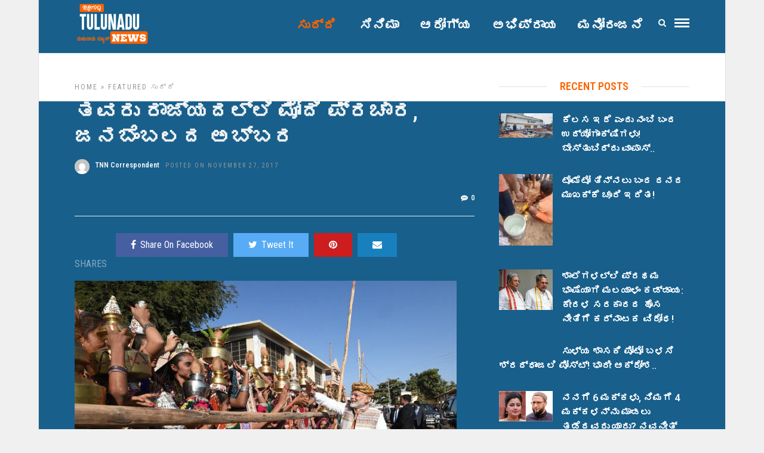

--- FILE ---
content_type: text/html; charset=UTF-8
request_url: https://tulunadunews.com/tnn6278
body_size: 16932
content:
<!DOCTYPE html>
<html lang="en-US" >
<head>

<link rel="profile" href="https://gmpg.org/xfn/11" />
<link rel="pingback" href="https://tulunadunews.com/xmlrpc.php" />

 

<meta name='robots' content='index, follow, max-image-preview:large, max-snippet:-1, max-video-preview:-1' />
	<style>img:is([sizes="auto" i], [sizes^="auto," i]) { contain-intrinsic-size: 3000px 1500px }</style>
	
	<!-- This site is optimized with the Yoast SEO plugin v26.7 - https://yoast.com/wordpress/plugins/seo/ -->
	<title>ತವರು ರಾಜ್ಯದಲ್ಲಿ ಮೋದಿ ಪ್ರಚಾರ, ಜನಬೆಂಬಲದ ಅಬ್ಬರ</title>
	<link rel="canonical" href="https://tulunadunews.com/tnn6278" />
	<meta property="og:locale" content="en_US" />
	<meta property="og:type" content="article" />
	<meta property="og:title" content="ತವರು ರಾಜ್ಯದಲ್ಲಿ ಮೋದಿ ಪ್ರಚಾರ, ಜನಬೆಂಬಲದ ಅಬ್ಬರ" />
	<meta property="og:description" content="ಗಾಂಧಿನಗರ: 2019ರ ಲೋಕಸಭೆ ಚುನಾವಣೆಯ ಮುನ್ನುಡಿ ಎಂದೇ ಬಿಂಬಿಸಲಾಗಿರುವ ಗುಜರಾತ್ ವಿಧಾನಸಭೆ ಚುನಾವಣೆ ಹಿನ್ನೆಲೆಯಲ್ಲಿ ಪ್ರಧಾನಿ ನರೇಂದ್ರ ಮೋದಿ ಸೋಮವಾರ ಗುಜರಾತ್ ತಲುಪಿದ್ದು, ಅಬ್ಬರದ ಪ್ರಚಾರದಲ್ಲಿ ತೊಡಗಿದ್ದಾರೆ. ಕಾಂಗ್ರೆಸ್ ಉಪಾಧ್ಯಕ್ಷ ರಾಹಲ್ ಗಾಂಧಿ ಈಗಾಗಲೇ ಗುಜರಾತಿನಲ್ಲಿ ಸಭೆ ನಡೆಸಿದ್ದರೂ, ಹಿಮಾಚಲ ಪ್ರದೇಶ ಚುನಾವಣೆ, ಫಿಲಿಪ್ಪೈನ್ಸ್ ನಲ್ಲಿ ನಡೆದ ಆಸಿಯಾನ್ ರಾಷ್ಟ್ರಗಳ ಶೃಂಗಸಭೆಯಲ್ಲಿ ಭಾಗಿ ಸೇರಿ ಬಿಡುವಿಲ್ಲದ [&hellip;]" />
	<meta property="og:url" content="https://tulunadunews.com/tnn6278" />
	<meta property="og:site_name" content="Tulunadu News - ತುಳುನಾಡು ನ್ಯೂಸ್" />
	<meta property="article:publisher" content="https://www.facebook.com/TulunaduNews/" />
	<meta property="article:published_time" content="2017-11-27T07:06:59+00:00" />
	<meta property="og:image" content="https://tulunadunews.com/wp-content/uploads/2017/11/moooodi.jpg" />
	<meta property="og:image:width" content="640" />
	<meta property="og:image:height" content="480" />
	<meta property="og:image:type" content="image/jpeg" />
	<meta name="author" content="TNN Correspondent" />
	<meta name="twitter:card" content="summary_large_image" />
	<meta name="twitter:label1" content="Written by" />
	<meta name="twitter:data1" content="TNN Correspondent" />
	<script type="application/ld+json" class="yoast-schema-graph">{"@context":"https://schema.org","@graph":[{"@type":"Article","@id":"https://tulunadunews.com/tnn6278#article","isPartOf":{"@id":"https://tulunadunews.com/tnn6278"},"author":{"name":"TNN Correspondent","@id":"https://tulunadunews.com/#/schema/person/efac0240166a29b060f5ad417645a7d9"},"headline":"ತವರು ರಾಜ್ಯದಲ್ಲಿ ಮೋದಿ ಪ್ರಚಾರ, ಜನಬೆಂಬಲದ ಅಬ್ಬರ","datePublished":"2017-11-27T07:06:59+00:00","mainEntityOfPage":{"@id":"https://tulunadunews.com/tnn6278"},"wordCount":0,"commentCount":0,"image":{"@id":"https://tulunadunews.com/tnn6278#primaryimage"},"thumbnailUrl":"https://tulunadunews.com/wp-content/uploads/2017/11/moooodi.jpg","articleSection":["Featured","ಸುದ್ದಿ "],"inLanguage":"en-US","potentialAction":[{"@type":"CommentAction","name":"Comment","target":["https://tulunadunews.com/tnn6278#respond"]}]},{"@type":"WebPage","@id":"https://tulunadunews.com/tnn6278","url":"https://tulunadunews.com/tnn6278","name":"ತವರು ರಾಜ್ಯದಲ್ಲಿ ಮೋದಿ ಪ್ರಚಾರ, ಜನಬೆಂಬಲದ ಅಬ್ಬರ","isPartOf":{"@id":"https://tulunadunews.com/#website"},"primaryImageOfPage":{"@id":"https://tulunadunews.com/tnn6278#primaryimage"},"image":{"@id":"https://tulunadunews.com/tnn6278#primaryimage"},"thumbnailUrl":"https://tulunadunews.com/wp-content/uploads/2017/11/moooodi.jpg","datePublished":"2017-11-27T07:06:59+00:00","author":{"@id":"https://tulunadunews.com/#/schema/person/efac0240166a29b060f5ad417645a7d9"},"breadcrumb":{"@id":"https://tulunadunews.com/tnn6278#breadcrumb"},"inLanguage":"en-US","potentialAction":[{"@type":"ReadAction","target":["https://tulunadunews.com/tnn6278"]}]},{"@type":"ImageObject","inLanguage":"en-US","@id":"https://tulunadunews.com/tnn6278#primaryimage","url":"https://tulunadunews.com/wp-content/uploads/2017/11/moooodi.jpg","contentUrl":"https://tulunadunews.com/wp-content/uploads/2017/11/moooodi.jpg","width":640,"height":480},{"@type":"BreadcrumbList","@id":"https://tulunadunews.com/tnn6278#breadcrumb","itemListElement":[{"@type":"ListItem","position":1,"name":"Home","item":"https://tulunadunews.com/"},{"@type":"ListItem","position":2,"name":"ತವರು ರಾಜ್ಯದಲ್ಲಿ ಮೋದಿ ಪ್ರಚಾರ, ಜನಬೆಂಬಲದ ಅಬ್ಬರ"}]},{"@type":"WebSite","@id":"https://tulunadunews.com/#website","url":"https://tulunadunews.com/","name":"Tulunadu News - ತುಳುನಾಡು ನ್ಯೂಸ್","description":"A Comprehensive News Portal serving the People of Tulunadu","potentialAction":[{"@type":"SearchAction","target":{"@type":"EntryPoint","urlTemplate":"https://tulunadunews.com/?s={search_term_string}"},"query-input":{"@type":"PropertyValueSpecification","valueRequired":true,"valueName":"search_term_string"}}],"inLanguage":"en-US"},{"@type":"Person","@id":"https://tulunadunews.com/#/schema/person/efac0240166a29b060f5ad417645a7d9","name":"TNN Correspondent","image":{"@type":"ImageObject","inLanguage":"en-US","@id":"https://tulunadunews.com/#/schema/person/image/","url":"https://secure.gravatar.com/avatar/e704dd723c132c534676c63470f5fef2cd81c80955cc5492a73d4b05dfacff35?s=96&d=mm&r=g","contentUrl":"https://secure.gravatar.com/avatar/e704dd723c132c534676c63470f5fef2cd81c80955cc5492a73d4b05dfacff35?s=96&d=mm&r=g","caption":"TNN Correspondent"}}]}</script>
	<!-- / Yoast SEO plugin. -->


<link rel='dns-prefetch' href='//fonts.googleapis.com' />
<link rel="alternate" type="application/rss+xml" title="Tulunadu News - ತುಳುನಾಡು ನ್ಯೂಸ್ &raquo; Feed" href="https://tulunadunews.com/feed" />
<link rel="alternate" type="application/rss+xml" title="Tulunadu News - ತುಳುನಾಡು ನ್ಯೂಸ್ &raquo; Comments Feed" href="https://tulunadunews.com/comments/feed" />
<meta charset="UTF-8" /><meta name="viewport" content="width=device-width, initial-scale=1, maximum-scale=1" /><meta name="format-detection" content="telephone=no"><meta property="og:type" content="article" /><meta property="og:image" content="https://tulunadunews.com/wp-content/uploads/2017/11/moooodi.jpg"/><meta property="og:title" content="ತವರು ರಾಜ್ಯದಲ್ಲಿ ಮೋದಿ ಪ್ರಚಾರ, ಜನಬೆಂಬಲದ ಅಬ್ಬರ"/><meta property="og:url" content="https://tulunadunews.com/tnn6278"/><meta property="og:description" content=""/><link rel="alternate" type="application/rss+xml" title="Tulunadu News - ತುಳುನಾಡು ನ್ಯೂಸ್ &raquo; ತವರು ರಾಜ್ಯದಲ್ಲಿ ಮೋದಿ ಪ್ರಚಾರ, ಜನಬೆಂಬಲದ ಅಬ್ಬರ Comments Feed" href="https://tulunadunews.com/tnn6278/feed" />
<script type="text/javascript">
/* <![CDATA[ */
window._wpemojiSettings = {"baseUrl":"https:\/\/s.w.org\/images\/core\/emoji\/16.0.1\/72x72\/","ext":".png","svgUrl":"https:\/\/s.w.org\/images\/core\/emoji\/16.0.1\/svg\/","svgExt":".svg","source":{"concatemoji":"https:\/\/tulunadunews.com\/wp-includes\/js\/wp-emoji-release.min.js"}};
/*! This file is auto-generated */
!function(s,n){var o,i,e;function c(e){try{var t={supportTests:e,timestamp:(new Date).valueOf()};sessionStorage.setItem(o,JSON.stringify(t))}catch(e){}}function p(e,t,n){e.clearRect(0,0,e.canvas.width,e.canvas.height),e.fillText(t,0,0);var t=new Uint32Array(e.getImageData(0,0,e.canvas.width,e.canvas.height).data),a=(e.clearRect(0,0,e.canvas.width,e.canvas.height),e.fillText(n,0,0),new Uint32Array(e.getImageData(0,0,e.canvas.width,e.canvas.height).data));return t.every(function(e,t){return e===a[t]})}function u(e,t){e.clearRect(0,0,e.canvas.width,e.canvas.height),e.fillText(t,0,0);for(var n=e.getImageData(16,16,1,1),a=0;a<n.data.length;a++)if(0!==n.data[a])return!1;return!0}function f(e,t,n,a){switch(t){case"flag":return n(e,"\ud83c\udff3\ufe0f\u200d\u26a7\ufe0f","\ud83c\udff3\ufe0f\u200b\u26a7\ufe0f")?!1:!n(e,"\ud83c\udde8\ud83c\uddf6","\ud83c\udde8\u200b\ud83c\uddf6")&&!n(e,"\ud83c\udff4\udb40\udc67\udb40\udc62\udb40\udc65\udb40\udc6e\udb40\udc67\udb40\udc7f","\ud83c\udff4\u200b\udb40\udc67\u200b\udb40\udc62\u200b\udb40\udc65\u200b\udb40\udc6e\u200b\udb40\udc67\u200b\udb40\udc7f");case"emoji":return!a(e,"\ud83e\udedf")}return!1}function g(e,t,n,a){var r="undefined"!=typeof WorkerGlobalScope&&self instanceof WorkerGlobalScope?new OffscreenCanvas(300,150):s.createElement("canvas"),o=r.getContext("2d",{willReadFrequently:!0}),i=(o.textBaseline="top",o.font="600 32px Arial",{});return e.forEach(function(e){i[e]=t(o,e,n,a)}),i}function t(e){var t=s.createElement("script");t.src=e,t.defer=!0,s.head.appendChild(t)}"undefined"!=typeof Promise&&(o="wpEmojiSettingsSupports",i=["flag","emoji"],n.supports={everything:!0,everythingExceptFlag:!0},e=new Promise(function(e){s.addEventListener("DOMContentLoaded",e,{once:!0})}),new Promise(function(t){var n=function(){try{var e=JSON.parse(sessionStorage.getItem(o));if("object"==typeof e&&"number"==typeof e.timestamp&&(new Date).valueOf()<e.timestamp+604800&&"object"==typeof e.supportTests)return e.supportTests}catch(e){}return null}();if(!n){if("undefined"!=typeof Worker&&"undefined"!=typeof OffscreenCanvas&&"undefined"!=typeof URL&&URL.createObjectURL&&"undefined"!=typeof Blob)try{var e="postMessage("+g.toString()+"("+[JSON.stringify(i),f.toString(),p.toString(),u.toString()].join(",")+"));",a=new Blob([e],{type:"text/javascript"}),r=new Worker(URL.createObjectURL(a),{name:"wpTestEmojiSupports"});return void(r.onmessage=function(e){c(n=e.data),r.terminate(),t(n)})}catch(e){}c(n=g(i,f,p,u))}t(n)}).then(function(e){for(var t in e)n.supports[t]=e[t],n.supports.everything=n.supports.everything&&n.supports[t],"flag"!==t&&(n.supports.everythingExceptFlag=n.supports.everythingExceptFlag&&n.supports[t]);n.supports.everythingExceptFlag=n.supports.everythingExceptFlag&&!n.supports.flag,n.DOMReady=!1,n.readyCallback=function(){n.DOMReady=!0}}).then(function(){return e}).then(function(){var e;n.supports.everything||(n.readyCallback(),(e=n.source||{}).concatemoji?t(e.concatemoji):e.wpemoji&&e.twemoji&&(t(e.twemoji),t(e.wpemoji)))}))}((window,document),window._wpemojiSettings);
/* ]]> */
</script>
<style id='wp-emoji-styles-inline-css' type='text/css'>

	img.wp-smiley, img.emoji {
		display: inline !important;
		border: none !important;
		box-shadow: none !important;
		height: 1em !important;
		width: 1em !important;
		margin: 0 0.07em !important;
		vertical-align: -0.1em !important;
		background: none !important;
		padding: 0 !important;
	}
</style>
<link rel='stylesheet' id='wp-block-library-css' href='https://tulunadunews.com/wp-includes/css/dist/block-library/style.min.css' type='text/css' media='all' />
<style id='classic-theme-styles-inline-css' type='text/css'>
/*! This file is auto-generated */
.wp-block-button__link{color:#fff;background-color:#32373c;border-radius:9999px;box-shadow:none;text-decoration:none;padding:calc(.667em + 2px) calc(1.333em + 2px);font-size:1.125em}.wp-block-file__button{background:#32373c;color:#fff;text-decoration:none}
</style>
<style id='global-styles-inline-css' type='text/css'>
:root{--wp--preset--aspect-ratio--square: 1;--wp--preset--aspect-ratio--4-3: 4/3;--wp--preset--aspect-ratio--3-4: 3/4;--wp--preset--aspect-ratio--3-2: 3/2;--wp--preset--aspect-ratio--2-3: 2/3;--wp--preset--aspect-ratio--16-9: 16/9;--wp--preset--aspect-ratio--9-16: 9/16;--wp--preset--color--black: #000000;--wp--preset--color--cyan-bluish-gray: #abb8c3;--wp--preset--color--white: #ffffff;--wp--preset--color--pale-pink: #f78da7;--wp--preset--color--vivid-red: #cf2e2e;--wp--preset--color--luminous-vivid-orange: #ff6900;--wp--preset--color--luminous-vivid-amber: #fcb900;--wp--preset--color--light-green-cyan: #7bdcb5;--wp--preset--color--vivid-green-cyan: #00d084;--wp--preset--color--pale-cyan-blue: #8ed1fc;--wp--preset--color--vivid-cyan-blue: #0693e3;--wp--preset--color--vivid-purple: #9b51e0;--wp--preset--gradient--vivid-cyan-blue-to-vivid-purple: linear-gradient(135deg,rgba(6,147,227,1) 0%,rgb(155,81,224) 100%);--wp--preset--gradient--light-green-cyan-to-vivid-green-cyan: linear-gradient(135deg,rgb(122,220,180) 0%,rgb(0,208,130) 100%);--wp--preset--gradient--luminous-vivid-amber-to-luminous-vivid-orange: linear-gradient(135deg,rgba(252,185,0,1) 0%,rgba(255,105,0,1) 100%);--wp--preset--gradient--luminous-vivid-orange-to-vivid-red: linear-gradient(135deg,rgba(255,105,0,1) 0%,rgb(207,46,46) 100%);--wp--preset--gradient--very-light-gray-to-cyan-bluish-gray: linear-gradient(135deg,rgb(238,238,238) 0%,rgb(169,184,195) 100%);--wp--preset--gradient--cool-to-warm-spectrum: linear-gradient(135deg,rgb(74,234,220) 0%,rgb(151,120,209) 20%,rgb(207,42,186) 40%,rgb(238,44,130) 60%,rgb(251,105,98) 80%,rgb(254,248,76) 100%);--wp--preset--gradient--blush-light-purple: linear-gradient(135deg,rgb(255,206,236) 0%,rgb(152,150,240) 100%);--wp--preset--gradient--blush-bordeaux: linear-gradient(135deg,rgb(254,205,165) 0%,rgb(254,45,45) 50%,rgb(107,0,62) 100%);--wp--preset--gradient--luminous-dusk: linear-gradient(135deg,rgb(255,203,112) 0%,rgb(199,81,192) 50%,rgb(65,88,208) 100%);--wp--preset--gradient--pale-ocean: linear-gradient(135deg,rgb(255,245,203) 0%,rgb(182,227,212) 50%,rgb(51,167,181) 100%);--wp--preset--gradient--electric-grass: linear-gradient(135deg,rgb(202,248,128) 0%,rgb(113,206,126) 100%);--wp--preset--gradient--midnight: linear-gradient(135deg,rgb(2,3,129) 0%,rgb(40,116,252) 100%);--wp--preset--font-size--small: 13px;--wp--preset--font-size--medium: 20px;--wp--preset--font-size--large: 36px;--wp--preset--font-size--x-large: 42px;--wp--preset--spacing--20: 0.44rem;--wp--preset--spacing--30: 0.67rem;--wp--preset--spacing--40: 1rem;--wp--preset--spacing--50: 1.5rem;--wp--preset--spacing--60: 2.25rem;--wp--preset--spacing--70: 3.38rem;--wp--preset--spacing--80: 5.06rem;--wp--preset--shadow--natural: 6px 6px 9px rgba(0, 0, 0, 0.2);--wp--preset--shadow--deep: 12px 12px 50px rgba(0, 0, 0, 0.4);--wp--preset--shadow--sharp: 6px 6px 0px rgba(0, 0, 0, 0.2);--wp--preset--shadow--outlined: 6px 6px 0px -3px rgba(255, 255, 255, 1), 6px 6px rgba(0, 0, 0, 1);--wp--preset--shadow--crisp: 6px 6px 0px rgba(0, 0, 0, 1);}:where(.is-layout-flex){gap: 0.5em;}:where(.is-layout-grid){gap: 0.5em;}body .is-layout-flex{display: flex;}.is-layout-flex{flex-wrap: wrap;align-items: center;}.is-layout-flex > :is(*, div){margin: 0;}body .is-layout-grid{display: grid;}.is-layout-grid > :is(*, div){margin: 0;}:where(.wp-block-columns.is-layout-flex){gap: 2em;}:where(.wp-block-columns.is-layout-grid){gap: 2em;}:where(.wp-block-post-template.is-layout-flex){gap: 1.25em;}:where(.wp-block-post-template.is-layout-grid){gap: 1.25em;}.has-black-color{color: var(--wp--preset--color--black) !important;}.has-cyan-bluish-gray-color{color: var(--wp--preset--color--cyan-bluish-gray) !important;}.has-white-color{color: var(--wp--preset--color--white) !important;}.has-pale-pink-color{color: var(--wp--preset--color--pale-pink) !important;}.has-vivid-red-color{color: var(--wp--preset--color--vivid-red) !important;}.has-luminous-vivid-orange-color{color: var(--wp--preset--color--luminous-vivid-orange) !important;}.has-luminous-vivid-amber-color{color: var(--wp--preset--color--luminous-vivid-amber) !important;}.has-light-green-cyan-color{color: var(--wp--preset--color--light-green-cyan) !important;}.has-vivid-green-cyan-color{color: var(--wp--preset--color--vivid-green-cyan) !important;}.has-pale-cyan-blue-color{color: var(--wp--preset--color--pale-cyan-blue) !important;}.has-vivid-cyan-blue-color{color: var(--wp--preset--color--vivid-cyan-blue) !important;}.has-vivid-purple-color{color: var(--wp--preset--color--vivid-purple) !important;}.has-black-background-color{background-color: var(--wp--preset--color--black) !important;}.has-cyan-bluish-gray-background-color{background-color: var(--wp--preset--color--cyan-bluish-gray) !important;}.has-white-background-color{background-color: var(--wp--preset--color--white) !important;}.has-pale-pink-background-color{background-color: var(--wp--preset--color--pale-pink) !important;}.has-vivid-red-background-color{background-color: var(--wp--preset--color--vivid-red) !important;}.has-luminous-vivid-orange-background-color{background-color: var(--wp--preset--color--luminous-vivid-orange) !important;}.has-luminous-vivid-amber-background-color{background-color: var(--wp--preset--color--luminous-vivid-amber) !important;}.has-light-green-cyan-background-color{background-color: var(--wp--preset--color--light-green-cyan) !important;}.has-vivid-green-cyan-background-color{background-color: var(--wp--preset--color--vivid-green-cyan) !important;}.has-pale-cyan-blue-background-color{background-color: var(--wp--preset--color--pale-cyan-blue) !important;}.has-vivid-cyan-blue-background-color{background-color: var(--wp--preset--color--vivid-cyan-blue) !important;}.has-vivid-purple-background-color{background-color: var(--wp--preset--color--vivid-purple) !important;}.has-black-border-color{border-color: var(--wp--preset--color--black) !important;}.has-cyan-bluish-gray-border-color{border-color: var(--wp--preset--color--cyan-bluish-gray) !important;}.has-white-border-color{border-color: var(--wp--preset--color--white) !important;}.has-pale-pink-border-color{border-color: var(--wp--preset--color--pale-pink) !important;}.has-vivid-red-border-color{border-color: var(--wp--preset--color--vivid-red) !important;}.has-luminous-vivid-orange-border-color{border-color: var(--wp--preset--color--luminous-vivid-orange) !important;}.has-luminous-vivid-amber-border-color{border-color: var(--wp--preset--color--luminous-vivid-amber) !important;}.has-light-green-cyan-border-color{border-color: var(--wp--preset--color--light-green-cyan) !important;}.has-vivid-green-cyan-border-color{border-color: var(--wp--preset--color--vivid-green-cyan) !important;}.has-pale-cyan-blue-border-color{border-color: var(--wp--preset--color--pale-cyan-blue) !important;}.has-vivid-cyan-blue-border-color{border-color: var(--wp--preset--color--vivid-cyan-blue) !important;}.has-vivid-purple-border-color{border-color: var(--wp--preset--color--vivid-purple) !important;}.has-vivid-cyan-blue-to-vivid-purple-gradient-background{background: var(--wp--preset--gradient--vivid-cyan-blue-to-vivid-purple) !important;}.has-light-green-cyan-to-vivid-green-cyan-gradient-background{background: var(--wp--preset--gradient--light-green-cyan-to-vivid-green-cyan) !important;}.has-luminous-vivid-amber-to-luminous-vivid-orange-gradient-background{background: var(--wp--preset--gradient--luminous-vivid-amber-to-luminous-vivid-orange) !important;}.has-luminous-vivid-orange-to-vivid-red-gradient-background{background: var(--wp--preset--gradient--luminous-vivid-orange-to-vivid-red) !important;}.has-very-light-gray-to-cyan-bluish-gray-gradient-background{background: var(--wp--preset--gradient--very-light-gray-to-cyan-bluish-gray) !important;}.has-cool-to-warm-spectrum-gradient-background{background: var(--wp--preset--gradient--cool-to-warm-spectrum) !important;}.has-blush-light-purple-gradient-background{background: var(--wp--preset--gradient--blush-light-purple) !important;}.has-blush-bordeaux-gradient-background{background: var(--wp--preset--gradient--blush-bordeaux) !important;}.has-luminous-dusk-gradient-background{background: var(--wp--preset--gradient--luminous-dusk) !important;}.has-pale-ocean-gradient-background{background: var(--wp--preset--gradient--pale-ocean) !important;}.has-electric-grass-gradient-background{background: var(--wp--preset--gradient--electric-grass) !important;}.has-midnight-gradient-background{background: var(--wp--preset--gradient--midnight) !important;}.has-small-font-size{font-size: var(--wp--preset--font-size--small) !important;}.has-medium-font-size{font-size: var(--wp--preset--font-size--medium) !important;}.has-large-font-size{font-size: var(--wp--preset--font-size--large) !important;}.has-x-large-font-size{font-size: var(--wp--preset--font-size--x-large) !important;}
:where(.wp-block-post-template.is-layout-flex){gap: 1.25em;}:where(.wp-block-post-template.is-layout-grid){gap: 1.25em;}
:where(.wp-block-columns.is-layout-flex){gap: 2em;}:where(.wp-block-columns.is-layout-grid){gap: 2em;}
:root :where(.wp-block-pullquote){font-size: 1.5em;line-height: 1.6;}
</style>
<link rel='stylesheet' id='contact-form-7-css' href='https://tulunadunews.com/wp-content/plugins/contact-form-7/includes/css/styles.css' type='text/css' media='all' />
<link rel='stylesheet' id='grandnews-reset-css-css' href='https://tulunadunews.com/wp-content/themes/grandnews/css/reset.css' type='text/css' media='all' />
<link rel='stylesheet' id='grandnews-wordpress-css-css' href='https://tulunadunews.com/wp-content/themes/grandnews/css/wordpress.css' type='text/css' media='all' />
<link rel='stylesheet' id='grandnews-animation-css' href='https://tulunadunews.com/wp-content/themes/grandnews/css/animation.css' type='text/css' media='all' />
<link rel='stylesheet' id='ilightbox-css' href='https://tulunadunews.com/wp-content/themes/grandnews/css/ilightbox/ilightbox.css' type='text/css' media='all' />
<link rel='stylesheet' id='jquery-ui-css' href='https://tulunadunews.com/wp-content/themes/grandnews/css/jqueryui/custom.css' type='text/css' media='all' />
<link rel='stylesheet' id='flexslider-css' href='https://tulunadunews.com/wp-content/themes/grandnews/js/flexslider/flexslider.css' type='text/css' media='all' />
<link rel='stylesheet' id='tooltipster-css' href='https://tulunadunews.com/wp-content/themes/grandnews/css/tooltipster.css' type='text/css' media='all' />
<link rel='stylesheet' id='grandnews-screen-css-css' href='https://tulunadunews.com/wp-content/themes/grandnews/css/screen.css' type='text/css' media='all' />
<link rel='stylesheet' id='grandnews-custom-menu-css-css' href='https://tulunadunews.com/wp-content/themes/grandnews/css/menu/left-align.css' type='text/css' media='all' />
<link rel='stylesheet' id='fontawesome-css' href='https://tulunadunews.com/wp-content/themes/grandnews/css/font-awesome.min.css' type='text/css' media='all' />
<link rel='stylesheet' id='grandnews-boxed-css-css' href='https://tulunadunews.com/wp-content/themes/grandnews/css/boxed.css' type='text/css' media='all' />
<link rel='stylesheet' id='kirki_google_fonts-css' href='https://fonts.googleapis.com/css?family=Roboto+Condensed%3A600%2C800%2C400%2C900%2C400%2C600%2C600%2C300%2C300italic%2Cregular%2Citalic%2C700%2C700italic%7CRoboto%3A600%2C800%2C400%2C900%2C400%2C600%2C600%2C100%2C100italic%2C300%2C300italic%2Cregular%2Citalic%2C500%2C500italic%2C700%2C700italic%2C900%2C900italic&#038;subset' type='text/css' media='all' />
<link rel='stylesheet' id='kirki-styles-global-css' href='https://tulunadunews.com/wp-content/themes/grandnews/modules/kirki/assets/css/kirki-styles.css' type='text/css' media='all' />
<style id='kirki-styles-global-inline-css' type='text/css'>
body, input[type=text], input[type=email], input[type=url], input[type=password], textarea, input[type=tel]{font-family:"Roboto Condensed", Helvetica, Arial, sans-serif;}body{font-size:16px;}h1, h2, h3, h4, h5, h6, h7, blockquote{font-family:Roboto, Helvetica, Arial, sans-serif;}h1, h2, h3, h4, h5, h6, h7{font-weight:600;}h1{font-size:34px;}h2{font-size:30px;}h3{font-size:26px;}h4{font-size:22px;}h5{font-size:18px;}h6{font-size:16px;}.header_cart_wrapper .cart_count, .post_img .post_icon_circle, .ppb_blog_half_content_slider .slides li .slider_image .post_icon_circle, #post_info_bar #post_indicator, .post_circle_thumb .post_number, .post_category_tag a, .post_category_tag span, .newsticker_label, .sk-cube-grid .sk-cube, .ppb_blog_video .one.div_wrapper .post_icon_circle, .ppb_blog_random .one_fifth_bg .content_link, .Grand_News_Category ul li .category_count, .ppb_blog_grid_with_posts .one_third.last .post_img .now_playing{background:#185f8b;}.read_next_wrapper:before, .read_next_wrapper .post_content .read_next_label, .social_share_counter_number{color:#185f8b;}ul.post_filter li a.selected{border-color:#185f8b;}body, #gallery_lightbox h2, .slider_wrapper .gallery_image_caption h2, .post_info a{color:#f3f4f5;}::selection{background-color:#f3f4f5;}a{color:#185f8b;}a:hover, a:active{color:#185f8b;}h1, h2, h3, h4, h5, pre, code, tt, blockquote, .post_header h5 a, .post_header h2 a, .post_header h3 a, .post_header.grid h6 a, .post_header.fullwidth h4 a, .post_header h5 a, .newsticker li a, blockquote, .site_loading_logo_item i, .subscribe_tagline, .post_info_author a, #post_info_bar #post_info_share, #post_info_bar #post_info_comment, .readmore, .post_info_comment a, .post_info_comment, .post_info_view, .woocommerce .woocommerce-ordering select, .woocommerce #page_content_wrapper a.button, .woocommerce.columns-4 ul.products li.product a.add_to_cart_button, .woocommerce.columns-4 ul.products li.product a.add_to_cart_button:hover, .ui-accordion .ui-accordion-header a, .tabs .ui-state-active a, body.woocommerce div.product .woocommerce-tabs ul.tabs li.active a, body.woocommerce-page div.product .woocommerce-tabs ul.tabs li.active a, body.woocommerce #content div.product .woocommerce-tabs ul.tabs li.active a, body.woocommerce-page #content div.product .woocommerce-tabs ul.tabs li.active a, .woocommerce div.product .woocommerce-tabs ul.tabs li a, .post_pagination a, .post_pagination a:hover, .post_pagination a:active, .post_related strong a, .pagination a, ul.post_filter li a, .read_next_wrapper .post_content .next_post_title h3 a, .author_social li a{color:#f4f5f6;}#social_share_wrapper, hr, #social_share_wrapper, .post.type-post, .comment .right, .widget_tag_cloud div a, .meta-tags a, .tag_cloud a, #footer, #post_more_wrapper, #page_content_wrapper .inner .sidebar_wrapper ul.sidebar_widget li.widget_nav_menu ul.menu li.current-menu-item a, .page_content_wrapper .inner .sidebar_wrapper ul.sidebar_widget li.widget_nav_menu ul.menu li.current-menu-item a, #autocomplete, #nav_wrapper, #page_content_wrapper .sidebar .content .sidebar_widget li h2.widgettitle:before, .top_bar.scroll, .read_next_wrapper, #menu_wrapper .nav ul li.catmenu > .catmenu_wrapper, #menu_wrapper div .nav li.catmenu > .catmenu_wrapper, , .woocommerce ul.products li.product, .woocommerce-page ul.products li.product, .woocommerce ul.products li.product .price, .woocommerce-page ul.products li.product .price, #page_content_wrapper .inner .sidebar_content, #page_content_wrapper .inner .sidebar_content.left_sidebar, .ajax_close, .ajax_next, .ajax_prev, .portfolio_next, .portfolio_prev, .portfolio_next_prev_wrapper.video .portfolio_prev, .portfolio_next_prev_wrapper.video .portfolio_next, .separated, .blog_next_prev_wrapper, #post_more_wrapper h5, #ajax_portfolio_wrapper.hidding, #ajax_portfolio_wrapper.visible, .tabs.vertical .ui-tabs-panel, .woocommerce div.product .woocommerce-tabs ul.tabs li, .woocommerce #content div.product .woocommerce-tabs ul.tabs li, .woocommerce-page div.product .woocommerce-tabs ul.tabs li, .woocommerce-page #content div.product .woocommerce-tabs ul.tabs li, .woocommerce div.product .woocommerce-tabs .panel, .woocommerce-page div.product .woocommerce-tabs .panel, .woocommerce #content div.product .woocommerce-tabs .panel, .woocommerce-page #content div.product .woocommerce-tabs .panel, .woocommerce table.shop_table, .woocommerce-page table.shop_table, table tr td, .woocommerce .cart-collaterals .cart_totals, .woocommerce-page .cart-collaterals .cart_totals, .woocommerce .cart-collaterals .shipping_calculator, .woocommerce-page .cart-collaterals .shipping_calculator, .woocommerce .cart-collaterals .cart_totals tr td, .woocommerce .cart-collaterals .cart_totals tr th, .woocommerce-page .cart-collaterals .cart_totals tr td, .woocommerce-page .cart-collaterals .cart_totals tr th, table tr th, .woocommerce #payment, .woocommerce-page #payment, .woocommerce #payment ul.payment_methods li, .woocommerce-page #payment ul.payment_methods li, .woocommerce #payment div.form-row, .woocommerce-page #payment div.form-row, .ui-tabs li:first-child, .ui-tabs .ui-tabs-nav li, .ui-tabs.vertical .ui-tabs-nav li, .ui-tabs.vertical.right .ui-tabs-nav li.ui-state-active, .ui-tabs.vertical .ui-tabs-nav li:last-child, #page_content_wrapper .inner .sidebar_wrapper ul.sidebar_widget li.widget_nav_menu ul.menu li.current-menu-item a, .page_content_wrapper .inner .sidebar_wrapper ul.sidebar_widget li.widget_nav_menu ul.menu li.current-menu-item a, .pricing_wrapper, .pricing_wrapper li, .ui-accordion .ui-accordion-header, .ui-accordion .ui-accordion-content, #page_content_wrapper .sidebar .content .sidebar_widget li h2.widgettitle:before, h2.widgettitle:before, #autocomplete, .ppb_blog_minimal .one_third_bg, #page_content_wrapper .sidebar .content .sidebar_widget li h2.widgettitle, h2.widgettitle, h5.event_title, .tabs .ui-tabs-panel, .ui-tabs .ui-tabs-nav li, .ui-tabs li:first-child, .ui-tabs.vertical .ui-tabs-nav li:last-child, .woocommerce .woocommerce-ordering select, .woocommerce div.product .woocommerce-tabs ul.tabs li.active, .woocommerce-page div.product .woocommerce-tabs ul.tabs li.active, .woocommerce #content div.product .woocommerce-tabs ul.tabs li.active, .woocommerce-page #content div.product .woocommerce-tabs ul.tabs li.active, .woocommerce-page table.cart th, table.shop_table thead tr th, #page_caption, #nav_wrapper, .header_style_wrapper .top_bar{border-color:#e1e1e1;}input[type=text], input[type=password], input[type=email], input[type=url], textarea, input[type=tel]{background-color:#ffffff;color:#111111;border-color:#e1e1e1;}input[type=text]:focus, input[type=password]:focus, input[type=email]:focus, input[type=url]:focus, textarea:focus, input[type=tel]:focus{border-color:#000000;}input[type=submit], input[type=button], a.button, .button, .woocommerce .page_slider a.button, a.button.fullwidth, .woocommerce-page div.product form.cart .button, .woocommerce #respond input#submit.alt, .woocommerce a.button.alt, .woocommerce button.button.alt, .woocommerce input.button.alt{font-family:Roboto, Helvetica, Arial, sans-serif;}input[type=submit], input[type=button], a.button, .button, .woocommerce .footer_bar .button, .woocommerce .footer_bar .button:hover, .woocommerce-page div.product form.cart .button, .woocommerce #respond input#submit.alt, .woocommerce a.button.alt, .woocommerce button.button.alt, .woocommerce input.button.alt{background-color:#185f8b;color:#ffffff;border-color:#185f8b;}.frame_top, .frame_bottom, .frame_left, .frame_right{background:#222222;}#menu_wrapper .nav ul li a, #menu_wrapper div .nav li > a{font-family:"Roboto Condensed", Helvetica, Arial, sans-serif;font-size:22px;letter-spacing:0px;text-transform:none;}#menu_wrapper .nav ul li a, #menu_wrapper div .nav li > a, .mobile_main_nav li a, #sub_menu li a{font-weight:800;}#menu_wrapper .nav ul li a, #menu_wrapper div .nav li > a, .header_cart_wrapper a, #search_icon, #page_share{color:#ffffff;}#mobile_nav_icon{border-color:#ffffff;}#menu_wrapper .nav ul li a.hover, #menu_wrapper .nav ul li a:hover, #menu_wrapper div .nav li a.hover, #menu_wrapper div .nav li a:hover, #menu_wrapper div .nav > li.current-menu-item > a, #menu_wrapper div .nav > li.current-menu-parent > a, #menu_wrapper div .nav > li.current-menu-ancestor > a{color:#fb6300;}#menu_wrapper div .nav > li.current-menu-item > a, #menu_wrapper div .nav > li.current-menu-parent > a, #menu_wrapper div .nav > li.current-menu-ancestor > a{color:#fb6300;}.header_style_wrapper .top_bar, #nav_wrapper{border-color:#185f8b;}#nav_wrapper, body.left_align .top_bar{background-color:#185f8b;}#menu_wrapper .nav ul li ul li a, #menu_wrapper div .nav li ul li a, #menu_wrapper div .nav li.current-menu-parent ul li a{font-size:16px;font-weight:400;letter-spacing:0px;text-transform:none;color:#111111;}#menu_wrapper .nav ul li ul li a:hover, #menu_wrapper div .nav li ul li a:hover, #menu_wrapper div .nav li.current-menu-parent ul li a, #menu_wrapper div .nav li.current-menu-parent ul li a:hover, #menu_wrapper .nav ul li.megamenu ul li ul li a:hover, #menu_wrapper div .nav li.megamenu ul li ul li a:hover, #menu_wrapper .nav ul li.megamenu ul li ul li a:active, #menu_wrapper div .nav li.megamenu ul li ul li a:active{color:#222222;}#menu_wrapper .nav ul li ul li a:hover, #menu_wrapper div .nav li ul li a:hover, #menu_wrapper div .nav li.current-menu-parent ul li a:hover, #menu_wrapper .nav ul li.megamenu ul li ul li a:hover, #menu_wrapper div .nav li.megamenu ul li ul li a:hover, #menu_wrapper .nav ul li.megamenu ul li ul li a:active, #menu_wrapper div .nav li.megamenu ul li ul li a:active{background:#f2f2f2;}#menu_wrapper .nav ul li ul, #menu_wrapper div .nav li ul{background:#ffffff;}#menu_wrapper .nav ul li ul, #menu_wrapper div .nav li ul, #menu_wrapper .nav ul li ul li a, #menu_wrapper div .nav li ul li a, #menu_wrapper div .nav li.current-menu-parent ul li a{border-color:#e1e1e1;}#menu_wrapper div .nav li.megamenu ul li > a, #menu_wrapper div .nav li.megamenu ul li > a:hover, #menu_wrapper div .nav li.megamenu ul li > a:active{color:#222222;}#menu_wrapper div .nav li.megamenu ul li{border-color:#eeeeee;}.above_top_bar{background:#185f8b;}.above_top_bar .today_time, #top_menu li a, .above_top_bar .social_wrapper ul li a, .above_top_bar .social_wrapper ul li a:hover, .above_top_bar .social_wrapper ul li a:active{color:#ffffff;}.mobile_menu_wrapper{background-color:#ffffff;}.mobile_main_nav li a, #sub_menu li a{font-family:"Roboto Condensed", Helvetica, Arial, sans-serif;font-size:18px;text-transform:none;letter-spacing:0px;}.mobile_main_nav li a, #sub_menu li a, .mobile_menu_wrapper .sidebar_wrapper a, .mobile_menu_wrapper .sidebar_wrapper, #close_mobile_menu i, .mobile_menu_wrapper .sidebar_wrapper h2.widgettitle{color:#fb6300;}#close_mobile_menu_button{background-color:#fb6300;}#page_caption, #page_caption h1 span{background-color:#f2f2f2;}#page_caption{padding-top:0px;padding-bottom:0px;}#page_caption h1{font-size:30px;}#page_caption h1, .post_caption h1{font-weight:900;text-transform:uppercase;letter-spacing:0px;color:#222222;}#page_caption .page_title_wrapper, .page_title_wrapper{text-align:left;}#page_caption.hasbg{height:60vh;}.page_tagline{color:#999999;font-size:11px;font-weight:400;letter-spacing:2px;text-transform:uppercase;}#page_content_wrapper .sidebar .content .sidebar_widget li h2.widgettitle, h2.widgettitle, h5.widgettitle, .single_subtitle{font-family:"Roboto Condensed", Helvetica, Arial, sans-serif;font-size:18px;font-weight:600;letter-spacing:0px;text-transform:uppercase;}#page_content_wrapper .inner .sidebar_wrapper .sidebar .content, .page_content_wrapper .inner .sidebar_wrapper .sidebar .content{color:#f4f5f6;}#page_content_wrapper .inner .sidebar_wrapper a, .page_content_wrapper .inner .sidebar_wrapper a{color:#ffffff;}#page_content_wrapper .inner .sidebar_wrapper a:hover, #page_content_wrapper .inner .sidebar_wrapper a:active, .page_content_wrapper .inner .sidebar_wrapper a:hover, .page_content_wrapper .inner .sidebar_wrapper a:active{color:#fb6300;}#page_content_wrapper .sidebar .content .sidebar_widget li h2.widgettitle, h2.widgettitle, h5.widgettitle{color:#fb6300;}#footer_mailchimp_subscription{background-color:#f2f2f2;}.footer_bar{background-color:#185f8b;}#footer, #copyright{color:#cccccc;}#copyright a, #copyright a:active, #footer a, #footer a:active, #footer .sidebar_widget li h2.widgettitle{color:#ffffff;}#copyright a:hover, #footer a:hover, .social_wrapper ul li a:hover{color:#ffffff;}.footer_bar_wrapper, .footer_bar{border-color:#333333;}#footer .widget_tag_cloud div a{background:#333333;}.footer_bar_wrapper .social_wrapper ul li a{color:#ffffff;}#page_content_wrapper .inner .sidebar_content.full_width.blog_f, body.single-post #page_content_wrapper .inner .sidebar_content.full_width{width:100%;}.post_header:not(.single) h5, body.single-post .post_header_title h1, #post_featured_slider li .slider_image .slide_post h2, #autocomplete li strong, .post_related strong, #footer ul.sidebar_widget .posts.blog li a, #post_info_bar .post_info .post_info_title, .post_header h2, .newsticker li a, .ppb_blog_fullwidth_slider ul.slides li .slider_image .slider_post_title h2, #menu_wrapper div .nav li.catmenu2 > .catmenu_wrapper .one_third h6, .catmenu_wrapper .one_fifth h6, #autocomplete a h6, #page_content_wrapper .posts.blog li a, .page_content_wrapper .posts.blog li a, #menu_wrapper div .nav li.catmenu2 > .catmenu_wrapper a.post_title{font-family:Roboto, Helvetica, Arial, sans-serif;text-transform:none;font-weight:600;letter-spacing:0px;}
</style>
<link rel='stylesheet' id='grandnews-script-responsive-css-css' href='https://tulunadunews.com/wp-content/themes/grandnews/css/grid.css' type='text/css' media='all' />
<link rel='stylesheet' id='grandnews-custom-menu-responsive-css-css' href='https://tulunadunews.com/wp-content/themes/grandnews/css/menu/left-align-grid.css' type='text/css' media='all' />
<link rel='stylesheet' id='grandnews-script-custom-css-css' href='https://tulunadunews.com/wp-admin/admin-ajax.php?action=grandnews_custom_css' type='text/css' media='all' />
<script type="text/javascript" src="https://tulunadunews.com/wp-includes/js/jquery/jquery.min.js" id="jquery-core-js"></script>
<script type="text/javascript" src="https://tulunadunews.com/wp-includes/js/jquery/jquery-migrate.min.js" id="jquery-migrate-js"></script>
<link rel="https://api.w.org/" href="https://tulunadunews.com/wp-json/" /><link rel="alternate" title="JSON" type="application/json" href="https://tulunadunews.com/wp-json/wp/v2/posts/6278" /><link rel="EditURI" type="application/rsd+xml" title="RSD" href="https://tulunadunews.com/xmlrpc.php?rsd" />
<meta name="generator" content="WordPress 6.8.3" />
<link rel='shortlink' href='https://tulunadunews.com/?p=6278' />
<link rel="alternate" title="oEmbed (JSON)" type="application/json+oembed" href="https://tulunadunews.com/wp-json/oembed/1.0/embed?url=https%3A%2F%2Ftulunadunews.com%2Ftnn6278" />
<link rel="alternate" title="oEmbed (XML)" type="text/xml+oembed" href="https://tulunadunews.com/wp-json/oembed/1.0/embed?url=https%3A%2F%2Ftulunadunews.com%2Ftnn6278&#038;format=xml" />
<meta name="google-adsense-account" content="ca-pub-6149263729210316">

        <script type="text/javascript">
            var jQueryMigrateHelperHasSentDowngrade = false;

			window.onerror = function( msg, url, line, col, error ) {
				// Break out early, do not processing if a downgrade reqeust was already sent.
				if ( jQueryMigrateHelperHasSentDowngrade ) {
					return true;
                }

				var xhr = new XMLHttpRequest();
				var nonce = '29e0ded646';
				var jQueryFunctions = [
					'andSelf',
					'browser',
					'live',
					'boxModel',
					'support.boxModel',
					'size',
					'swap',
					'clean',
					'sub',
                ];
				var match_pattern = /\)\.(.+?) is not a function/;
                var erroredFunction = msg.match( match_pattern );

                // If there was no matching functions, do not try to downgrade.
                if ( null === erroredFunction || typeof erroredFunction !== 'object' || typeof erroredFunction[1] === "undefined" || -1 === jQueryFunctions.indexOf( erroredFunction[1] ) ) {
                    return true;
                }

                // Set that we've now attempted a downgrade request.
                jQueryMigrateHelperHasSentDowngrade = true;

				xhr.open( 'POST', 'https://tulunadunews.com/wp-admin/admin-ajax.php' );
				xhr.setRequestHeader( 'Content-Type', 'application/x-www-form-urlencoded' );
				xhr.onload = function () {
					var response,
                        reload = false;

					if ( 200 === xhr.status ) {
                        try {
                        	response = JSON.parse( xhr.response );

                        	reload = response.data.reload;
                        } catch ( e ) {
                        	reload = false;
                        }
                    }

					// Automatically reload the page if a deprecation caused an automatic downgrade, ensure visitors get the best possible experience.
					if ( reload ) {
						location.reload();
                    }
				};

				xhr.send( encodeURI( 'action=jquery-migrate-downgrade-version&_wpnonce=' + nonce ) );

				// Suppress error alerts in older browsers
				return true;
			}
        </script>

		<link rel="icon" href="https://tulunadunews.com/wp-content/uploads/2017/08/cropped-tulu-512px-32x32.png" sizes="32x32" />
<link rel="icon" href="https://tulunadunews.com/wp-content/uploads/2017/08/cropped-tulu-512px-192x192.png" sizes="192x192" />
<link rel="apple-touch-icon" href="https://tulunadunews.com/wp-content/uploads/2017/08/cropped-tulu-512px-180x180.png" />
<meta name="msapplication-TileImage" content="https://tulunadunews.com/wp-content/uploads/2017/08/cropped-tulu-512px-270x270.png" />
		<style type="text/css" id="wp-custom-css">
			#logo_wrapper {
    padding: 5px 0 5px 0 !important;
}

.top_bar.scroll #logo_wrapper #custom_logo img {
    width: auto !important;
    max-height: 100% !important;
}
body.single .post_header .post_detail.post_date, body.single .post_header .post_detail.post_comment {
    width: 100% !important;
}
		</style>
		</head>

<body class="wp-singular post-template-default single single-post postid-6278 single-format-standard wp-theme-grandnews left_align">

		<input type="hidden" id="pp_enable_right_click" name="pp_enable_right_click" value=""/>
	<input type="hidden" id="pp_enable_dragging" name="pp_enable_dragging" value="1"/>
	<input type="hidden" id="pp_image_path" name="pp_image_path" value="https://tulunadunews.com/wp-content/themes/grandnews/images/"/>
	<input type="hidden" id="pp_homepage_url" name="pp_homepage_url" value="https://tulunadunews.com/"/>
	<input type="hidden" id="pp_ajax_search" name="pp_ajax_search" value="1"/>
	<input type="hidden" id="pp_fixed_menu" name="pp_fixed_menu" value="1"/>
	<input type="hidden" id="tg_sidebar_sticky" name="tg_sidebar_sticky" value="1"/>
	<input type="hidden" id="pp_topbar" name="pp_topbar" value=""/>
	<input type="hidden" id="pp_page_title_img_blur" name="pp_page_title_img_blur" value="1"/>
	<input type="hidden" id="tg_blog_slider_layout" name="tg_blog_slider_layout" value=""/>
	<input type="hidden" id="pp_back" name="pp_back" value="Back"/>
	<input type="hidden" id="tg_lightbox_skin" name="tg_lightbox_skin" value="metro-black"/>
	<input type="hidden" id="tg_lightbox_thumbnails" name="tg_lightbox_thumbnails" value="horizontal"/>
	<input type="hidden" id="tg_lightbox_opacity" name="tg_lightbox_opacity" value="0.9"/>
	<input type="hidden" id="tg_enable_lazy" name="tg_enable_lazy" value=""/>
	
		<input type="hidden" id="pp_footer_style" name="pp_footer_style" value="-1"/>
	
	<!-- Begin mobile menu -->
	<a id="close_mobile_menu" href="javascript:;"></a>
	<div class="mobile_menu_wrapper">
		<a id="close_mobile_menu_button" href="javascript:;"><i class="fa fa-close"></i></a>
	
	    <div class="menu-td-demo-header-menu-container"><ul id="mobile_main_menu" class="mobile_main_nav"><li id="menu-item-436" class="menu-item menu-item-type-taxonomy menu-item-object-category current-post-ancestor current-menu-parent current-post-parent menu-item-436"><a href="https://tulunadunews.com/suddi" data-cat="29">ಸುದ್ದಿ </a></li>
<li id="menu-item-432" class="menu-item menu-item-type-taxonomy menu-item-object-category menu-item-432"><a href="https://tulunadunews.com/cinema" data-cat="30">ಸಿನಿಮಾ</a></li>
<li id="menu-item-431" class="menu-item menu-item-type-taxonomy menu-item-object-category menu-item-431"><a href="https://tulunadunews.com/arogya" data-cat="32">ಆರೋಗ್ಯ</a></li>
<li id="menu-item-429" class="menu-item menu-item-type-taxonomy menu-item-object-category menu-item-429"><a href="https://tulunadunews.com/abhipraya" data-cat="34">ಅಭಿಪ್ರಾಯ</a></li>
<li id="menu-item-434" class="menu-item menu-item-type-taxonomy menu-item-object-category menu-item-434"><a href="https://tulunadunews.com/manoranjane" data-cat="35">ಮನೋರಂಜನೆ</a></li>
</ul></div>		
		<!-- Begin side menu sidebar -->
		<div class="page_content_wrapper">
			<div class="sidebar_wrapper">
		        <div class="sidebar">
		        
		        	<div class="content">
		        
		        		<ul class="sidebar_widget">
		        				        		</ul>
		        	
		        	</div>
		    
		        </div>
			</div>
		</div>
		<!-- End side menu sidebar -->
	</div>
	<!-- End mobile menu -->

	<!-- Begin template wrapper -->
	<div id="wrapper">
	
	
<div class="header_style_wrapper">



<div class="top_bar">
    
    <div class="standard_wrapper">
    
	    <!-- Begin logo -->
	    <div id="logo_wrapper">
	    
	    	    <div id="logo_normal" class="logo_container">
	        <div class="logo_align">
		        <a id="custom_logo" class="logo_wrapper default" href="https://tulunadunews.com/">
		        			    		<img src="https://tulunadunews.com/wp-content/uploads/2017/08/tulunadunews.com-logo.png" alt="" width="140" height="70"/>
		    				        </a>
	        </div>
	    </div>
	    	    <!-- End logo -->
	    
	    
	    <div id="menu_wrapper">
	    
	    <!-- Begin right corner buttons -->
		<div id="logo_right_button">
		    <!-- div class="post_share_wrapper">
		    	<a id="page_share" href="javascript:;"><i class="fa fa-share-alt"></i></a>
		    </div -->
		    
		    		    
		    <!-- Begin search icon -->
		    <a href="javascript:;" id="search_icon"><i class="fa fa-search"></i></a>
		    <!-- End side menu -->
		
		    <!-- Begin search icon -->
		    <a href="javascript:;" id="mobile_nav_icon"></a>
		    <!-- End side menu -->
		    
		</div>
		<!-- End right corner buttons -->
	    
			      <div id="nav_wrapper">
	      	<div class="nav_wrapper_inner">
	      		<div id="menu_border_wrapper">
	      			<div class="menu-td-demo-header-menu-container"><ul id="main_menu" class="nav"><li class="menu-item menu-item-type-taxonomy menu-item-object-category current-post-ancestor current-menu-parent current-post-parent menu-item-436"><a href="https://tulunadunews.com/suddi" data-cat="29">ಸುದ್ದಿ </a></li>
<li class="menu-item menu-item-type-taxonomy menu-item-object-category menu-item-432"><a href="https://tulunadunews.com/cinema" data-cat="30">ಸಿನಿಮಾ</a></li>
<li class="menu-item menu-item-type-taxonomy menu-item-object-category menu-item-431"><a href="https://tulunadunews.com/arogya" data-cat="32">ಆರೋಗ್ಯ</a></li>
<li class="menu-item menu-item-type-taxonomy menu-item-object-category menu-item-429"><a href="https://tulunadunews.com/abhipraya" data-cat="34">ಅಭಿಪ್ರಾಯ</a></li>
<li class="menu-item menu-item-type-taxonomy menu-item-object-category menu-item-434"><a href="https://tulunadunews.com/manoranjane" data-cat="35">ಮನೋರಂಜನೆ</a></li>
</ul></div>	      		</div>
	      	</div>
	      </div>
	      <!-- End main nav -->
	  	  
  	</div>
</div>
</div>
</div>
</div>



<!-- Begin content -->
<div id="page_content_wrapper" class="">
<div class="inner">

	<!-- Begin main content -->
	<div class="inner_wrapper">

		<div class="sidebar_content">
					
						
<!-- Begin each blog post -->
<div id="post-6278" class="post-6278 post type-post status-publish format-standard has-post-thumbnail hentry category-featured category-suddi">

	<div class="post_wrapper">
	    
	    <div class="post_content_wrapper">
	    
	    		    
	    	<div class="post_header">
				<div class="post_header_title">
				 	<div class="post_info_cat">
				 		<div class="breadcrumb"><a href="https://tulunadunews.com">Home</a>  » <a href="https://tulunadunews.com/featured">Featured</a> <a href="https://tulunadunews.com/suddi">ಸುದ್ದಿ </a> </div>				 	</div>
				   	<h1>ತವರು ರಾಜ್ಯದಲ್ಲಿ ಮೋದಿ ಪ್ರಚಾರ, ಜನಬೆಂಬಲದ ಅಬ್ಬರ</h1>
				   	<div class="post_detail post_date">
			      		<span class="post_info_author">
			      						      			<a href="https://tulunadunews.com/tnnauthor/tulunadunews"><span class="gravatar"><img alt='' src='https://secure.gravatar.com/avatar/e704dd723c132c534676c63470f5fef2cd81c80955cc5492a73d4b05dfacff35?s=60&#038;d=mm&#038;r=g' srcset='https://secure.gravatar.com/avatar/e704dd723c132c534676c63470f5fef2cd81c80955cc5492a73d4b05dfacff35?s=120&#038;d=mm&#038;r=g 2x' class='avatar avatar-60 photo' height='60' width='60' decoding='async'/></span>TNN Correspondent</a>
			      		</span>
			      		<span class="post_info_date">
			      			Posted On November 27, 2017			      		</span>
				  	</div>
				  	<div class="post_detail post_comment">
				  		<div class="post_info_comment">
							<a href="https://tulunadunews.com/tnn6278#respond"><i class="fa fa-commenting"></i>0</a>
						</div>
						
										  	</div>
				</div>
			</div>
			
			<hr class="post_divider"/><br class="clear"/>
			
						
			<div class="social_share_counter">
	<div class="social_share_counter_number">0</div>
	<div class="social_share_counter_label">Shares</div>
</div>
<div class="social_share_button_wrapper">
	<ul>
		<li><a class="tooltip facebook_share" title="Share On Facebook" target="_blank" href="https://www.facebook.com/sharer/sharer.php?u=https://tulunadunews.com/tnn6278"><i class="fa fa-facebook"></i>Share On Facebook</a></li>
		<li><a class="tooltip twitter_share" title="Share On Twitter" target="_blank" href="https://twitter.com/intent/tweet?original_referer=https://tulunadunews.com/tnn6278&text=ತವರು ರಾಜ್ಯದಲ್ಲಿ ಮೋದಿ ಪ್ರಚಾರ, ಜನಬೆಂಬಲದ ಅಬ್ಬರ&url=https://tulunadunews.com/tnn6278"><i class="fa fa-twitter"></i>Tweet It</a></li>
		<li><a class="tooltip pinterest_share" title="Share On Pinterest" target="_blank" href="https://www.pinterest.com/pin/create/button/?url=https%3A%2F%2Ftulunadunews.com%2Ftnn6278&media=https%3A%2F%2Ftulunadunews.com%2Fwp-content%2Fuploads%2F2017%2F11%2Fmoooodi.jpg"><i class="fa fa-pinterest"></i></a></li>
		<li><a class="tooltip email_share" title="Share by Email" href="/cdn-cgi/l/email-protection#[base64]"><i class="fa fa-envelope"></i></a></li>
	</ul>
</div>
<Br class="clear"/>	    
	    				
			    	    <div class="post_img static">
			    	    	<img src="https://tulunadunews.com/wp-content/uploads/2017/11/moooodi.jpg" alt="" class="" style="width:640px;height:480px;"/>
			    	    </div>
			
			
		    <div class="post_header single">
				
				<p><strong><img fetchpriority="high" decoding="async" class="alignnone size-medium wp-image-6279 alignleft" src="https://tulunadunews.com/wp-content/uploads/2017/11/mo-300x200.jpg" alt="" width="300" height="200" />ಗಾಂಧಿನಗರ:</strong> 2019ರ ಲೋಕಸಭೆ ಚುನಾವಣೆಯ ಮುನ್ನುಡಿ ಎಂದೇ ಬಿಂಬಿಸಲಾಗಿರುವ ಗುಜರಾತ್ ವಿಧಾನಸಭೆ ಚುನಾವಣೆ ಹಿನ್ನೆಲೆಯಲ್ಲಿ ಪ್ರಧಾನಿ ನರೇಂದ್ರ ಮೋದಿ ಸೋಮವಾರ ಗುಜರಾತ್ ತಲುಪಿದ್ದು, ಅಬ್ಬರದ ಪ್ರಚಾರದಲ್ಲಿ ತೊಡಗಿದ್ದಾರೆ.</p>
<p>ಕಾಂಗ್ರೆಸ್ ಉಪಾಧ್ಯಕ್ಷ ರಾಹಲ್ ಗಾಂಧಿ ಈಗಾಗಲೇ ಗುಜರಾತಿನಲ್ಲಿ ಸಭೆ ನಡೆಸಿದ್ದರೂ, ಹಿಮಾಚಲ ಪ್ರದೇಶ ಚುನಾವಣೆ, ಫಿಲಿಪ್ಪೈನ್ಸ್ ನಲ್ಲಿ ನಡೆದ ಆಸಿಯಾನ್ ರಾಷ್ಟ್ರಗಳ ಶೃಂಗಸಭೆಯಲ್ಲಿ ಭಾಗಿ ಸೇರಿ ಬಿಡುವಿಲ್ಲದ ವೇಳಾಪಟ್ಟಿ ಹಿನ್ನೆಲೆ ತವರು ರಾಜ್ಯಕ್ಕೇ ತೆರಳಿರಲಿಲ್ಲ.</p>
<p>ಈಗ ಗುಜರಾತ್ ತಲುಪಿರುವ ಪ್ರಧಾನಿ ಮೋದಿ ಸೋಮವಾರ ಒಂದೇ ದಿನ ಭುಜ್, ಕಚ್, ಜಸ್ಡನ್, ಕಮ್ರೇಜ್ ಹಾಗೂ ಧಾರಿ ಪ್ರದೇಶಳಲ್ಲಿ ನಡೆಯುವ ಸಾಲು ಸಾಲು ಸಭೆಗಳಲ್ಲಿ ಭಾಷಣ ಮಾಡಲಿದ್ದು, ಅಪಾರ ಜನ ಸೇರಲಿದ್ದಾರೆ ಎಂದು ತಿಳಿದುಬಂದಿದೆ.</p>
<p>ಈಗಾಗಲೇ ಮೋದಿ ಕಚ್ ನ ಆಶಾಪುರ ದೇವಾಲಯಕ್ಕೆ ತೆರಳಿ ಪೂಜೆ ಸಲ್ಲಿಸಿದ ಬಳಿಕ ದೇವಾಲಯದ ಆವರಣದಲ್ಲಿ ಪ್ರಚಾರದ ಭಾಗವಾಗಿ ಸ್ಥಳೀಯರ ಜತೆ ಮಾತುಕತೆ ನಡೆಸಿದ್ದಾರೆ.</p>
<p>ಮುಂದಿನ 15 ದಿನಗಳಲ್ಲಿ ಮೋದಿ ಅವರು ಸುಮಾರು 20 ಸಮಾವೇಶಗಳಲ್ಲಿ ಭಾಗವಹಿಸಲಿದ್ದು, ಕಳೆದ 22 ವರ್ಷಗಳಲ್ಲಿ ಗುಜರಾತಿನಲ್ಲಿ ಕೈಗೊಂಡ ಅಭಿವೃದ್ಧಿ, ಕೇಂದ್ರ ಸರ್ಕಾರದ ಯೋಜನೆ, ಕಾಂಗ್ರೆಸ್ ವೈಫಲ್ಯವನ್ನು ಚುನಾವಣೆ ಅಸ್ತ್ರವನ್ನಾಗಿಸಿಕೊಳ್ಳಲಿದ್ದಾರೆ ಎಂದು ತಿಳಿದುಬಂದಿದೆ.</p>
				
				<div class="post_share_center">
				<div class="social_share_counter">
	<div class="social_share_counter_number">0</div>
	<div class="social_share_counter_label">Shares</div>
</div>
<div class="social_share_button_wrapper">
	<ul>
		<li><a class="tooltip facebook_share" title="Share On Facebook" target="_blank" href="https://www.facebook.com/sharer/sharer.php?u=https://tulunadunews.com/tnn6278"><i class="fa fa-facebook"></i>Share On Facebook</a></li>
		<li><a class="tooltip twitter_share" title="Share On Twitter" target="_blank" href="https://twitter.com/intent/tweet?original_referer=https://tulunadunews.com/tnn6278&text=ತವರು ರಾಜ್ಯದಲ್ಲಿ ಮೋದಿ ಪ್ರಚಾರ, ಜನಬೆಂಬಲದ ಅಬ್ಬರ&url=https://tulunadunews.com/tnn6278"><i class="fa fa-twitter"></i>Tweet It</a></li>
		<li><a class="tooltip pinterest_share" title="Share On Pinterest" target="_blank" href="https://www.pinterest.com/pin/create/button/?url=https%3A%2F%2Ftulunadunews.com%2Ftnn6278&media=https%3A%2F%2Ftulunadunews.com%2Fwp-content%2Fuploads%2F2017%2F11%2Fmoooodi.jpg"><i class="fa fa-pinterest"></i></a></li>
		<li><a class="tooltip email_share" title="Share by Email" href="/cdn-cgi/l/email-protection#[base64]"><i class="fa fa-envelope"></i></a></li>
	</ul>
</div>
<Br class="clear"/>				</div>
				<hr/>
				
							</div>

		    			<br class="clear"/><br/>
			
						
							<h5 class="single_subtitle">Trending Now</h5>
			  	<div class="post_trending">
									<div class="one_half ">
							<div class="post_wrapper grid_layout">
														<div class="post_img small static">
								    <a href="https://tulunadunews.com/tnn28590">
								    									    	<img src="https://tulunadunews.com/wp-content/uploads/2026/01/WhatsApp-Image-2026-01-16-at-13.40.21-700x466.jpeg" alt="" class="" style="width:700px;height:466px;"/>
								    </a>
								</div>
														<div class="blog_grid_content">
									<div class="post_header grid">
									    <h6><a href="https://tulunadunews.com/tnn28590" title="">ಕೆಲಸ ಇದೆ ಎಂದು ನಂಬಿ ಬಂದ ಉದ್ಯೋಗಾಂಕ್ಷಿಗಳು! ಬೇಸ್ತುಬಿದ್ದು ವಾಪಾಸ್..</a></h6>
									    <div class="post_detail post_date">
								      		<span class="post_info_author">
								      											      			<a href="https://tulunadunews.com/tnnauthor/sathish">Tulunadu News</a>
								      		</span>
								      		<span class="post_info_date">
								      			January 16, 2026								      		</span>
									  	</div>
									</div>
							    </div>
							</div>
						</div>
									<div class="one_half last">
							<div class="post_wrapper grid_layout">
														<div class="post_img small static">
								    <a href="https://tulunadunews.com/tnn28585">
								    									    	<img src="https://tulunadunews.com/wp-content/uploads/2026/01/WhatsApp-Image-2026-01-12-at-10.32.03-700x466.jpeg" alt="" class="" style="width:700px;height:466px;"/>
								    </a>
								</div>
														<div class="blog_grid_content">
									<div class="post_header grid">
									    <h6><a href="https://tulunadunews.com/tnn28585" title="">ಟೊಮೆಟೋ ತಿನ್ನಲು ಬಂದ ದನದ ಮುಖಕ್ಕೆ ಚೂರಿ ಇರಿತ!</a></h6>
									    <div class="post_detail post_date">
								      		<span class="post_info_author">
								      											      			<a href="https://tulunadunews.com/tnnauthor/sathish">Tulunadu News</a>
								      		</span>
								      		<span class="post_info_date">
								      			January 12, 2026								      		</span>
									  	</div>
									</div>
							    </div>
							</div>
						</div>
						  	</div>
						
						
						
						
						
						
	    </div>
	    
	</div>

</div>
<!-- End each blog post -->


<div class="fullwidth_comment_wrapper sidebar">
	<h5 class="single_subtitle">Leave A Reply</h5><br class="clear"/>
  




 

	<div id="respond" class="comment-respond">
		<h3 id="reply-title" class="comment-reply-title">Leave a Reply <small><a rel="nofollow" id="cancel-comment-reply-link" href="/tnn6278#respond" style="display:none;">Cancel reply</a></small></h3><form action="https://tulunadunews.com/wp-comments-post.php" method="post" id="commentform" class="comment-form"><p class="comment-notes"><span id="email-notes">Your email address will not be published.</span> <span class="required-field-message">Required fields are marked <span class="required">*</span></span></p><p class="comment-form-comment"><label for="comment">Comment <span class="required">*</span></label> <textarea id="comment" name="comment" cols="45" rows="8" maxlength="65525" required="required"></textarea></p><p class="comment-form-author"><label for="author">Name <span class="required">*</span></label> <input placeholder="Name*" id="author" name="author" type="text" value="" size="30" maxlength="245" autocomplete="name" required="required" /></p>
<p class="comment-form-email"><label for="email">Email <span class="required">*</span></label> <input type="email" placeholder="Email*"  id="email" name="email" value="" size="30" maxlength="100" aria-describedby="email-notes" autocomplete="email" required="required" /></p>
<p class="comment-form-url"><label for="url">Website</label> <input placeholder="Website" id="url" name="url" type="url" value="" size="30" maxlength="200" autocomplete="url" /></p>
<p class="form-submit"><input name="submit" type="submit" id="submit" class="submit" value="Post Comment" /> <input type='hidden' name='comment_post_ID' value='6278' id='comment_post_ID' />
<input type='hidden' name='comment_parent' id='comment_parent' value='0' />
</p></form>	</div><!-- #respond -->
				
 </div>

						
    	</div>

    		<div class="sidebar_wrapper">
    		
    			<div class="sidebar_top"></div>
    		
    			<div class="sidebar">
    			
    				<div class="content">

    							    	    		<ul class="sidebar_widget">
		    	    		<li id="grand_news_recent_posts-4" class="widget Grand_News_Recent_Posts"><h2 class="widgettitle"><span>Recent Posts</span></h2><ul class="posts blog withthumb "><li><div class="post_circle_thumb"><a href="https://tulunadunews.com/tnn28590"><img src="https://tulunadunews.com/wp-content/uploads/2026/01/WhatsApp-Image-2026-01-16-at-13.40.21-300x135.jpeg" class="tg-lazy" alt="" /></a></div><a href="https://tulunadunews.com/tnn28590">ಕೆಲಸ ಇದೆ ಎಂದು ನಂಬಿ ಬಂದ ಉದ್ಯೋಗಾಂಕ್ಷಿಗಳು! ಬೇಸ್ತುಬಿದ್ದು ವಾಪಾಸ್..</a></li><li><div class="post_circle_thumb"><a href="https://tulunadunews.com/tnn28585"><img src="https://tulunadunews.com/wp-content/uploads/2026/01/WhatsApp-Image-2026-01-12-at-10.32.03-225x300.jpeg" class="tg-lazy" alt="" /></a></div><a href="https://tulunadunews.com/tnn28585">ಟೊಮೆಟೋ ತಿನ್ನಲು ಬಂದ ದನದ ಮುಖಕ್ಕೆ ಚೂರಿ ಇರಿತ!</a></li><li><div class="post_circle_thumb"><a href="https://tulunadunews.com/tnn28581"><img src="https://tulunadunews.com/wp-content/uploads/2026/01/b40f6ee5-edd8-4ae8-aac4-ec5f900744c4_1767994574-300x225.jpg" class="tg-lazy" alt="" /></a></div><a href="https://tulunadunews.com/tnn28581">ಶಾಲೆಗಳಲ್ಲಿ ಪ್ರಥಮ ಭಾಷೆಯಾಗಿ ಮಲಯಾಳಂ ಕಡ್ಡಾಯ: ಕೇರಳ ಸರಕಾರದ ಹೊಸ ನೀತಿಗೆ ಕರ್ನಾಟಕ ವಿರೋಧ!</a></li><li><div class="post_circle_thumb"><a href="https://tulunadunews.com/tnn28576"><img src="https://tulunadunews.com/wp-content/uploads/2026/01/bhagirathi-Murulya-16812689023x2-1-300x169.avif" class="tg-lazy" alt="" /></a></div><a href="https://tulunadunews.com/tnn28576">ಸುಳ್ಯ ಶಾಸಕಿ ಪೋಟೋ ಬಳಸಿ ಶ್ರದ್ಧಾಂಜಲಿ ಪೋಸ್ಟ್! ಭಾರೀ ಆಕ್ರೋಶ..</a></li><li><div class="post_circle_thumb"><a href="https://tulunadunews.com/tnn28572"><img src="https://tulunadunews.com/wp-content/uploads/2026/01/370593-8df46334-6225-4473-ae43-d3eeda211fd2-300x169.webp" class="tg-lazy" alt="" /></a></div><a href="https://tulunadunews.com/tnn28572">ನನಗೆ 6 ಮಕ್ಕಳು, ನಿಮಗೆ 4 ಮಕ್ಕಳನ್ನು ಮಾಡಲು ತಡೆದವರು ಯಾರು? ನವನೀತ್ ರಾಣಾಗೆ ಓವೈಸಿ ಪ್ರಶ್ನೆ!</a></li><li><div class="post_circle_thumb"><a href="https://tulunadunews.com/tnn28568"><img src="https://tulunadunews.com/wp-content/uploads/2026/01/Pratap-Simha-X_d-300x169.webp" class="tg-lazy" alt="" /></a></div><a href="https://tulunadunews.com/tnn28568">ರಾಜ್ಯ ರಾಜಕೀಯಕ್ಕೆ ಧುಮುಕಿದ ಪ್ರತಾಪ್ ಸಿಂಹ! ಕ್ಷೇತ್ರ ಯಾವುದು ಗೊತ್ತಾ?</a></li><li><div class="post_circle_thumb"><a href="https://tulunadunews.com/tnn28562"><img src="https://tulunadunews.com/wp-content/uploads/2026/01/Koragajja-2-e1760369322837-1024x576-1-300x169.jpeg" class="tg-lazy" alt="" /></a></div><a href="https://tulunadunews.com/tnn28562">ಕೊರಗಜ್ಜ ಸಿನೆಮಾದ ಹಾಡುಗಳಿಗೆ ರೀಲ್ಸ್ ಮಾಡಿ ಕೋಟಿ ಗೆಲ್ಲಿ ಎನ್ನುವ ಆಫರ್ ನೀಡಿದ ಚಿತ್ರತಂಡ! ದೈವ ನರ್ತಕರಿಂದ ಆಕ್ರೋಶ...</a></li><li><div class="post_circle_thumb"><a href="https://tulunadunews.com/tnn28556"><img src="https://tulunadunews.com/wp-content/uploads/2026/01/nushrratt-bharuccha-1767190502-300x169.webp" class="tg-lazy" alt="" /></a></div><a href="https://tulunadunews.com/tnn28556">ಉಜ್ಜಯಿನಿ ಮಹಾಕಾಳೇಶ್ವರ ದೇವಸ್ಥಾನ ಭೇಟಿ: ನಟಿ ನುಶ್ರತ್ ಭರುಚ್ಚಾ ವಿರುದ್ಧ ಫತ್ವಾ – ಭಾರೀ ವಿವಾದ</a></li><li><div class="post_circle_thumb"><a href="https://tulunadunews.com/tnn28552"><img src="https://tulunadunews.com/wp-content/uploads/2026/01/id16-1767345035463-file_16_9-1767345057713-300x169.webp" class="tg-lazy" alt="" /></a></div><a href="https://tulunadunews.com/tnn28552">ಐದು ದಿನಗಳಲ್ಲಿ ಏಳುನೂರಕ್ಕೂ ಹೆಚ್ಚು ಕಿ.ಮೀ. ಸೈಕಲ್ ತುಳಿದ 70 ರ ಹರೆಯದ ಶಾಸಕ!</a></li><li><div class="post_circle_thumb"><a href="https://tulunadunews.com/tnn28546"><img src="https://tulunadunews.com/wp-content/uploads/2026/01/65-inaugural-address-by-dr-n-vinay-hegde-chancellor-nitte-university-mangalore-300x188.webp" class="tg-lazy" alt="" /></a></div><a href="https://tulunadunews.com/tnn28546">ಶಿಕ್ಷಣ, ಕೈಗಾರಿಕಾ ಕ್ಷೇತ್ರದಲ್ಲಿ ಅಳಿಸಲಾರದ ಹೆಜ್ಜೆ ಗುರುತನ್ನು ಸ್ಥಾಪಿಸಿದ ನಿಟ್ಟೆ ವಿನಯ್ ಹೆಗ್ಡೆ ಎಂಬ ಮಹಾಚೇತನ ಅಸ್ತಂಗತ</a></li></ul></li>
<li id="grand_news_popular_posts-3" class="widget Grand_News_Popular_Posts"><h2 class="widgettitle"><span>Popular Posts</span></h2><ul class="posts blog withthumb "><li><div class="post_circle_thumb"><a href="https://tulunadunews.com/tnn28590"><div class="post_number">1</div><img src="https://tulunadunews.com/wp-content/uploads/2026/01/WhatsApp-Image-2026-01-16-at-13.40.21-300x135.jpeg" class="tg-lazy" alt="" /></a></div><a href="https://tulunadunews.com/tnn28590">ಕೆಲಸ ಇದೆ ಎಂದು ನಂಬಿ ಬಂದ ಉದ್ಯೋಗಾಂಕ್ಷಿಗಳು! ಬೇಸ್ತುಬಿದ್ದು ವಾಪಾಸ್..</a></li><li><div class="post_circle_thumb"><a href="https://tulunadunews.com/tnn28585"><div class="post_number">2</div><img src="https://tulunadunews.com/wp-content/uploads/2026/01/WhatsApp-Image-2026-01-12-at-10.32.03-225x300.jpeg" class="tg-lazy" alt="" /></a></div><a href="https://tulunadunews.com/tnn28585">ಟೊಮೆಟೋ ತಿನ್ನಲು ಬಂದ ದನದ ಮುಖಕ್ಕೆ ಚೂರಿ ಇರಿತ!</a></li><li><div class="post_circle_thumb"><a href="https://tulunadunews.com/tnn28581"><div class="post_number">3</div><img src="https://tulunadunews.com/wp-content/uploads/2026/01/b40f6ee5-edd8-4ae8-aac4-ec5f900744c4_1767994574-300x225.jpg" class="tg-lazy" alt="" /></a></div><a href="https://tulunadunews.com/tnn28581">ಶಾಲೆಗಳಲ್ಲಿ ಪ್ರಥಮ ಭಾಷೆಯಾಗಿ ಮಲಯಾಳಂ ಕಡ್ಡಾಯ: ಕೇರಳ ಸರಕಾರದ ಹೊಸ ನೀತಿಗೆ ಕರ್ನಾಟಕ ವಿರೋಧ!</a></li></ul></li>
		    	    		</ul>
		    	    	    				
    				</div>
    		
    			</div>
    			<br class="clear"/>
    	
    			<div class="sidebar_bottom"></div>
    		</div>
    
    </div>
    <!-- End main content -->
   
</div>

</div>




<div class="footer_bar   ">

	
	<div class="footer_bar_wrapper ">
		<div class="menu-td-demo-footer-menu-container"><ul id="footer_menu" class="footer_nav"><li id="menu-item-23700" class="menu-item menu-item-type-post_type menu-item-object-page menu-item-23700"><a href="https://tulunadunews.com/privacy-policy">Privacy Policy</a></li>
<li id="menu-item-23701" class="menu-item menu-item-type-post_type menu-item-object-page menu-item-23701"><a href="https://tulunadunews.com/contact">Contact</a></li>
</ul></div>	    <div id="copyright">© Tulunadu Infomedia.</div>	    
	    	    	<a id="toTop"><i class="fa fa-angle-up"></i></a>
	    	    
	    	    <br class="clear"/>
	    	</div>
</div>

</div>


<div id="overlay_background">
	<div id="fullscreen_share_wrapper">
		<div class="fullscreen_share_content">
		<div id="social_share_wrapper">
	<ul>
		<li><a class="tooltip" title="Share On Facebook" target="_blank" href="https://www.facebook.com/sharer/sharer.php?u=https://tulunadunews.com/tnn6278"><i class="fa fa-facebook marginright"></i></a></li>
		<li><a class="tooltip" title="Share On Twitter" target="_blank" href="https://twitter.com/intent/tweet?original_referer=https://tulunadunews.com/tnn6278&text=ತವರು ರಾಜ್ಯದಲ್ಲಿ ಮೋದಿ ಪ್ರಚಾರ, ಜನಬೆಂಬಲದ ಅಬ್ಬರ&url=https://tulunadunews.com/tnn6278"><i class="fa fa-twitter marginright"></i></a></li>
		<li><a class="tooltip" title="Share On Pinterest" target="_blank" href="https://www.pinterest.com/pin/create/button/?url=https%3A%2F%2Ftulunadunews.com%2Ftnn6278&media=https%3A%2F%2Ftulunadunews.com%2Fwp-content%2Fuploads%2F2017%2F11%2Fmoooodi.jpg"><i class="fa fa-pinterest marginright"></i></a></li>
		<li><a class="tooltip" title="Share by Email" href="/cdn-cgi/l/email-protection#[base64]"><i class="fa fa-envelope marginright"></i></a></li>
	</ul>
</div>		</div>
	</div>
</div>

<div id="overlay_background_search">
	<a id="search_close_button" class="tooltip" title="Close" href="javascript:;"><i class="fa fa-close"></i></a>
	<div class="search_wrapper">
		<div class="search_content">
		    <form role="search" method="get" name="searchform" id="searchform" action="https://tulunadunews.com//">
		        <div>
		        	<input type="text" value="" name="s" id="s" autocomplete="off" placeholder="Enter Keyword"/>
		        	<div class="search_tagline">Press enter/return to begin your search</div>
		        	<button>
		            	<i class="fa fa-search"></i>
		            </button>
		        </div>
		        <div id="autocomplete"></div>
		    </form>
		</div>
	</div>
</div>



<script data-cfasync="false" src="/cdn-cgi/scripts/5c5dd728/cloudflare-static/email-decode.min.js"></script><script type="speculationrules">
{"prefetch":[{"source":"document","where":{"and":[{"href_matches":"\/*"},{"not":{"href_matches":["\/wp-*.php","\/wp-admin\/*","\/wp-content\/uploads\/*","\/wp-content\/*","\/wp-content\/plugins\/*","\/wp-content\/themes\/grandnews\/*","\/*\\?(.+)"]}},{"not":{"selector_matches":"a[rel~=\"nofollow\"]"}},{"not":{"selector_matches":".no-prefetch, .no-prefetch a"}}]},"eagerness":"conservative"}]}
</script>
<script type="text/javascript" src="https://tulunadunews.com/wp-includes/js/comment-reply.min.js" id="comment-reply-js" async="async" data-wp-strategy="async"></script>
<script type="text/javascript" src="https://tulunadunews.com/wp-includes/js/dist/hooks.min.js" id="wp-hooks-js"></script>
<script type="text/javascript" src="https://tulunadunews.com/wp-includes/js/dist/i18n.min.js" id="wp-i18n-js"></script>
<script type="text/javascript" id="wp-i18n-js-after">
/* <![CDATA[ */
wp.i18n.setLocaleData( { 'text direction\u0004ltr': [ 'ltr' ] } );
/* ]]> */
</script>
<script type="text/javascript" src="https://tulunadunews.com/wp-content/plugins/contact-form-7/includes/swv/js/index.js" id="swv-js"></script>
<script type="text/javascript" id="contact-form-7-js-before">
/* <![CDATA[ */
var wpcf7 = {
    "api": {
        "root": "https:\/\/tulunadunews.com\/wp-json\/",
        "namespace": "contact-form-7\/v1"
    }
};
/* ]]> */
</script>
<script type="text/javascript" src="https://tulunadunews.com/wp-content/plugins/contact-form-7/includes/js/index.js" id="contact-form-7-js"></script>
<script type="text/javascript" src="https://tulunadunews.com/wp-content/themes/grandnews/js/ilightbox.packed.js" id="ilightbox-js"></script>
<script type="text/javascript" src="https://tulunadunews.com/wp-content/themes/grandnews/js/jquery.easing.js" id="easing-js"></script>
<script type="text/javascript" src="https://tulunadunews.com/wp-content/themes/grandnews/js/jquery.sticky-kit.min.js" id="sticky-kit-js"></script>
<script type="text/javascript" src="https://tulunadunews.com/wp-content/themes/grandnews/js/jquery.lazy.min.js" id="lazy-js"></script>
<script type="text/javascript" src="https://tulunadunews.com/wp-content/themes/grandnews/js/jquery.cookie.js" id="cookie-js"></script>
<script type="text/javascript" src="https://tulunadunews.com/wp-content/themes/grandnews/js/jquery.tooltipster.min.js" id="tooltipster-js"></script>
<script type="text/javascript" src="https://tulunadunews.com/wp-content/themes/grandnews/js/jquery.newsticker.min.js" id="newsticker-js"></script>
<script type="text/javascript" src="https://tulunadunews.com/wp-content/themes/grandnews/js//flexslider/jquery.flexslider-min.js" id="flexslider-js"></script>
<script type="text/javascript" src="https://tulunadunews.com/wp-content/themes/grandnews/js/custom_plugins.js" id="grandnews-custom-plugins-js"></script>
<script type="text/javascript" src="https://tulunadunews.com/wp-content/themes/grandnews/js/custom.js" id="grandnews-custom-script-js"></script>
<script defer src="https://static.cloudflareinsights.com/beacon.min.js/vcd15cbe7772f49c399c6a5babf22c1241717689176015" integrity="sha512-ZpsOmlRQV6y907TI0dKBHq9Md29nnaEIPlkf84rnaERnq6zvWvPUqr2ft8M1aS28oN72PdrCzSjY4U6VaAw1EQ==" data-cf-beacon='{"version":"2024.11.0","token":"840ad8efdec84e4182287dba1cdc9805","r":1,"server_timing":{"name":{"cfCacheStatus":true,"cfEdge":true,"cfExtPri":true,"cfL4":true,"cfOrigin":true,"cfSpeedBrain":true},"location_startswith":null}}' crossorigin="anonymous"></script>
</body>
</html>
